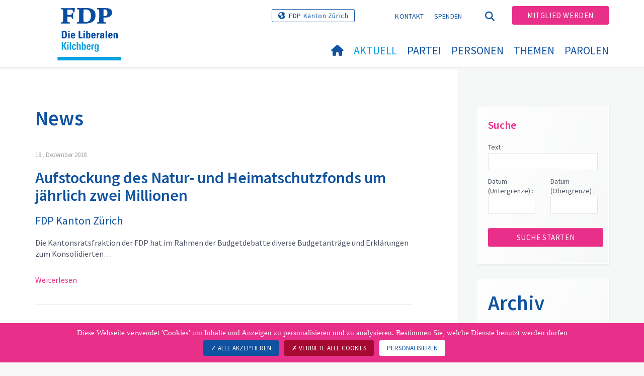

--- FILE ---
content_type: text/html; charset=utf-8
request_url: https://www.fdp-kilchberg.ch/aktuell/news/archiv?tx_news_pi1%5Bcontroller%5D=News&tx_news_pi1%5BoverwriteDemand%5D%5Byear%5D=2018&cHash=15dfb478f4cd53e2b762ca8ae20d3805
body_size: 9633
content:
<!DOCTYPE html>
<html lang="de-CH">
<head>

<meta charset="utf-8">
<!-- 
	Copyright 2017 WNG SA, all rights reserved
	
	  WNG SA - Passage St-François 9 - CH-1003 Lausanne
	  Tel +41 21 320 11 11 - Fax +41 21 320 11 10
	  http://www.wng.ch/ - info[at]wng[dot]ch

	This website is powered by TYPO3 - inspiring people to share!
	TYPO3 is a free open source Content Management Framework initially created by Kasper Skaarhoj and licensed under GNU/GPL.
	TYPO3 is copyright 1998-2026 of Kasper Skaarhoj. Extensions are copyright of their respective owners.
	Information and contribution at https://typo3.org/
-->

<base href="https://www.fdp-kilchberg.ch/">


<meta name="generator" content="TYPO3 CMS" />
<meta name="author" content="WNG agence digitale" />
<meta name="twitter:card" content="summary_large_image" />
<meta name="copyright" content="WNG SA © 2017" />
<meta name="language" content="de" />


<link rel="stylesheet" href="https://www.fdp-kilchberg.ch/typo3conf/ext/news/Resources/Public/Css/news-basic.css?1666880185" media="all">
<link rel="stylesheet" href="https://www.fdp-kilchberg.ch/typo3conf/ext/powermail/Resources/Public/Css/Basic.css?1726555609" media="all">
<link rel="stylesheet" href="https://www.fdp-kilchberg.ch/typo3conf/ext/wng_fe_users/Resources/Public/Css/wng_fe_users.css?1661766061" media="all">
<link rel="stylesheet" href="https://www.fdp-kilchberg.ch/typo3conf/ext/wng_plr_news/Resources/Public/css/wng_events.css?1661766199" media="all">
<link rel="stylesheet" href="fileadmin/templates/plr.ch/css/bootstrap.min.css?1667896689" media="all">
<link rel="stylesheet" href="fileadmin/templates/plr.ch/css/bootstrap-theme.min.css?1667896689" media="all">
<link rel="stylesheet" href="fileadmin/templates/plr.ch/css/all.css?1692890328" media="all">
<link rel="stylesheet" href="fileadmin/templates/plr.ch/css/v4-shims.css?1695822410" media="all">
<link rel="stylesheet" href="fileadmin/templates/plr.ch/css/perfect-scrollbar.min.css?1667896689" media="all">
<link rel="stylesheet" href="fileadmin/templates/plr.ch/css/jvectormap.css?1667896689" media="all">
<link rel="stylesheet" href="fileadmin/templates/plr.ch/css/jquery-ui.min.css?1667896689" media="all">
<link rel="stylesheet" href="fileadmin/templates/plr.ch/css/jquery-ui.theme.min.css?1667896689" media="all">
<link rel="stylesheet" href="fileadmin/templates/plr.ch/css/materialize-custom-form.css?1667896689" media="all">
<link rel="stylesheet" href="fileadmin/templates/plr.ch/css/main.css?1759934067" media="all">
<link rel="stylesheet" href="fileadmin/templates/plr.ch/css/print.css?1667896689" media="all">
<link rel="stylesheet" href="fileadmin/templates/plr.ch/css/indexed_search_style.css?1667896689" media="all">

<style>
/*<![CDATA[*/
<!-- 
/*InlineDefaultCss*/
/* default styles for extension "tx_frontend" */
    .ce-align-left { text-align: left; }
    .ce-align-center { text-align: center; }
    .ce-align-right { text-align: right; }

    .ce-table td, .ce-table th { vertical-align: top; }

    .ce-textpic, .ce-image, .ce-nowrap .ce-bodytext, .ce-gallery, .ce-row, .ce-uploads li, .ce-uploads div { overflow: hidden; }

    .ce-left .ce-gallery, .ce-column { float: left; }
    .ce-center .ce-outer { position: relative; float: right; right: 50%; }
    .ce-center .ce-inner { position: relative; float: right; right: -50%; }
    .ce-right .ce-gallery { float: right; }

    .ce-gallery figure { display: table; margin: 0; }
    .ce-gallery figcaption { display: table-caption; caption-side: bottom; }
    .ce-gallery img { display: block; }
    .ce-gallery iframe { border-width: 0; }
    .ce-border img,
    .ce-border iframe {
        border: 2px solid #000000;
        padding: 0px;
    }

    .ce-intext.ce-right .ce-gallery, .ce-intext.ce-left .ce-gallery, .ce-above .ce-gallery {
        margin-bottom: 10px;
    }
    .ce-image .ce-gallery { margin-bottom: 0; }
    .ce-intext.ce-right .ce-gallery { margin-left: 10px; }
    .ce-intext.ce-left .ce-gallery { margin-right: 10px; }
    .ce-below .ce-gallery { margin-top: 10px; }

    .ce-column { margin-right: 10px; }
    .ce-column:last-child { margin-right: 0; }

    .ce-row { margin-bottom: 10px; }
    .ce-row:last-child { margin-bottom: 0; }

    .ce-above .ce-bodytext { clear: both; }

    .ce-intext.ce-left ol, .ce-intext.ce-left ul { padding-left: 40px; overflow: auto; }

    /* Headline */
    .ce-headline-left { text-align: left; }
    .ce-headline-center { text-align: center; }
    .ce-headline-right { text-align: right; }

    /* Uploads */
    .ce-uploads { margin: 0; padding: 0; }
    .ce-uploads li { list-style: none outside none; margin: 1em 0; }
    .ce-uploads img { float: left; padding-right: 1em; vertical-align: top; }
    .ce-uploads span { display: block; }

    /* Table */
    .ce-table { width: 100%; max-width: 100%; }
    .ce-table th, .ce-table td { padding: 0.5em 0.75em; vertical-align: top; }
    .ce-table thead th { border-bottom: 2px solid #dadada; }
    .ce-table th, .ce-table td { border-top: 1px solid #dadada; }
    .ce-table-striped tbody tr:nth-of-type(odd) { background-color: rgba(0,0,0,.05); }
    .ce-table-bordered th, .ce-table-bordered td { border: 1px solid #dadada; }

    /* Space */
    .frame-space-before-extra-small { margin-top: 1em; }
    .frame-space-before-small { margin-top: 2em; }
    .frame-space-before-medium { margin-top: 3em; }
    .frame-space-before-large { margin-top: 4em; }
    .frame-space-before-extra-large { margin-top: 5em; }
    .frame-space-after-extra-small { margin-bottom: 1em; }
    .frame-space-after-small { margin-bottom: 2em; }
    .frame-space-after-medium { margin-bottom: 3em; }
    .frame-space-after-large { margin-bottom: 4em; }
    .frame-space-after-extra-large { margin-bottom: 5em; }

    /* Frame */
    .frame-ruler-before:before { content: ''; display: block; border-top: 1px solid rgba(0,0,0,0.25); margin-bottom: 2em; }
    .frame-ruler-after:after { content: ''; display: block; border-bottom: 1px solid rgba(0,0,0,0.25); margin-top: 2em; }
    .frame-indent { margin-left: 15%; margin-right: 15%; }
    .frame-indent-left { margin-left: 33%; }
    .frame-indent-right { margin-right: 33%; }
/* default styles for extension "tx_wngplrnews_wngplrnews" */
	textarea.f3-form-error {
		background-color:#FF9F9F;
		border: 1px #FF0000 solid;
	}

	input.f3-form-error {
		background-color:#FF9F9F;
		border: 1px #FF0000 solid;
	}

	.tx-wng-plr-news table {
		border-collapse:separate;
		border-spacing:10px;
	}

	.tx-wng-plr-news table th {
		font-weight:bold;
	}

	.tx-wng-plr-news table td {
		vertical-align:top;
	}

	.typo3-messages .message-error {
		color:red;
	}

	.typo3-messages .message-ok {
		color:green;
	}

/* default styles for extension "tx_nslazyload" */
    figure {
      display: block;
    }
    img:not([src]) {
      visibility: hidden;
    }
    /* Fixes Firefox anomaly during image load */
    @-moz-document url-prefix() {
      img:-moz-loading {
        visibility: hidden;
      }
    }

-->
/*]]>*/
</style>



<script src="fileadmin/templates/plr.ch/js/vendor/jquery-2.2.0.min.js?1667896690"></script>



<title>FDP.Die Liberalen Kilchberg - Archiv</title><meta name="viewport" content="width=device-width, initial-scale=1, maximum-scale=1.0, user-scalable=no"><link href="https://fonts.googleapis.com/css?family=Source+Sans+Pro:300,400,400i,600,700" rel="stylesheet"><link rel="home" href="" /><meta http-equiv="X-UA-Compatible" content="IE=Edge" /><link rel="stylesheet" type="text/css" href="//cdnjs.cloudflare.com/ajax/libs/cookieconsent2/3.1.0/cookieconsent.min.css" /><script src="//cdnjs.cloudflare.com/ajax/libs/cookieconsent2/3.1.0/cookieconsent.min.js"></script>  <script type="text/javascript" src="/tarteaucitron/tarteaucitron.js"></script>
  <script type="text/javascript">
    tarteaucitron.init({
      "privacyUrl": "", /* Privacy policy url */

      "hashtag": "#tarteaucitron", /* Open the panel with this hashtag */
      "cookieName": "tarteaucitron", /* Cookie name */

      "orientation": "bottom", /* Banner position (top - bottom) */
                       
      "showAlertSmall": false, /* Show the small banner on bottom right */
      "cookieslist": true, /* Show the cookie list */
                       
      "showIcon": false, /* Show cookie icon to manage cookies */
      "iconPosition": "BottomRight", /* BottomRight, BottomLeft, TopRight and TopLeft */

      "adblocker": false, /* Show a Warning if an adblocker is detected */
                       
      "DenyAllCta" : true, /* Show the deny all button */
      "AcceptAllCta" : true, /* Show the accept all button when highPrivacy on */
      "highPrivacy": true, /* HIGHLY RECOMMANDED Disable auto consent */
                       
      "handleBrowserDNTRequest": false, /* If Do Not Track == 1, disallow all */

      "removeCredit": true, /* Remove credit link */
      "moreInfoLink": false, /* Show more info link */

      "useExternalCss": false, /* If false, the tarteaucitron.css file will be loaded */
      "useExternalJs": false, /* If false, the tarteaucitron.js file will be loaded */
                      
      "readmoreLink": "", /* Change the default readmore link */

      "mandatory": true, /* Show a message about mandatory cookies */

        "showIcon": false, /* Show cookie icon to manage cookies */
    });
  </script><script type="text/javascript">
  var tarteaucitronForceLanguage = 'de';
</script>      <link rel="apple-touch-icon-precomposed" href="fileadmin/templates/plr.ch/img/icons/apple-touch-icon-precomposed.png">    <link rel="apple-touch-icon" sizes="180x180" href="/fileadmin/templates/plr.ch/img/favicons/de/apple-touch-icon.png">
    <link rel="icon" type="image/png" sizes="32x32" href="/fileadmin/templates/plr.ch/img/favicons/de/favicon-32x32.png">
    <link rel="icon" type="image/png" sizes="16x16" href="/fileadmin/templates/plr.ch/img/favicons/de/favicon-16x16.png">
    <link rel="manifest" href="/fileadmin/templates/plr.ch/img/favicons/de/manifest.json">
    <link rel="mask-icon" href="/fileadmin/templates/plr.ch/img/favicons/de/safari-pinned-tab.svg" color="#0e52a0">
    <link rel="shortcut icon" href="/fileadmin/templates/plr.ch/img/favicons/de/favicon.ico">
    <meta name="apple-mobile-web-app-title" content="FDP.Die Liberalen Kilchberg">
    <meta name="application-name" content="FDP.Die Liberalen Kilchberg">
    <meta name="msapplication-config" content="/fileadmin/templates/plr.ch/img/favicons/de/browserconfig.xml">
    <meta name="theme-color" content="#ffffff"><script src="https://unpkg.com/isotope-layout@3/dist/isotope.pkgd.min.js"></script><meta property="og:title" content="FDP.Die Liberalen Kilchberg - Archiv"><meta property="og:url" content="https://www.fdp-kilchberg.ch/aktuell/news/archiv?tx_news_pi1%5Bcontroller%5D=News&tx_news_pi1%5BoverwriteDemand%5D%5Byear%5D=2018&cHash=15dfb478f4cd53e2b762ca8ae20d3805"><meta property="og:site_name" content="FDP.Die Liberalen Kilchberg"><meta property="og:image" content="https://www.fdp-kilchberg.ch/fileadmin/templates/plr.ch/img/logo/logo_kilchberg_web.svg"><meta property="twitter:title" content="FDP.Die Liberalen Kilchberg - Archiv"><meta property="twitter:url" content="https://www.fdp-kilchberg.ch/aktuell/news/archiv?tx_news_pi1%5Bcontroller%5D=News&tx_news_pi1%5BoverwriteDemand%5D%5Byear%5D=2018&cHash=15dfb478f4cd53e2b762ca8ae20d3805"><meta property="twitter:image" content="https://www.fdp-kilchberg.ch/fileadmin/templates/plr.ch/img/logo/logo_kilchberg_web.svg"><script type="text/javascript">
  tarteaucitron.user.analyticsUa = 'UA-133007791-89';
  tarteaucitron.user.analyticsMore = function () { /* add here your optionnal ga.push() */ };
  (tarteaucitron.job = tarteaucitron.job || []).push('analytics');
</script>  
<meta name="facebook-domain-verification" content="av2uqqmyc91kmh2682s23fnmv13xy9" />
<link rel="canonical" href="https://www.fdp-kilchberg.ch/aktuell/news/archiv?tx_news_pi1%5Bcontroller%5D=News&amp;tx_news_pi1%5BoverwriteDemand%5D%5Byear%5D=2018&amp;cHash=15dfb478f4cd53e2b762ca8ae20d3805"/>

</head>
<body>








<header id="header">

      <div class="container">

        <div class="topheader-nav">

          <div class="link-national"><a href="https://www.fdp-zh.ch" title="Webseite FDP Kanton Zürich" target="_blank" class="btn">FDP Kanton Zürich</a></div><div class="tx-dce-pi1">
	
	<ul class="social-links">
		
	</ul>

</div><ul class="top-nav"><li><a href="/kontakt" target="_top">Kontakt</a></li><li><a href="/spenden" target="_top">Spenden</a></li></ul><a href="/aktuell/news/archiv" target="_top" class="search-toggle"><i class="fa fa-search" aria-hidden="true"></i></a><ul class="commit"><li><a href="/mitglied-werden" target="_top" class="btn">Mitglied werden</a></li></ul>

        </div>

        <div class="navbar-header">

          <a href="partei/werte/" target="_top" class="search-toggle visible-sm visible-xs"><i class="fa fa-search" aria-hidden="true"></i></a>

          <button aria-controls="navbar" aria-expanded="false" data-target="#navbar" data-toggle="collapse" class="navbar-toggle collapsed" type="button">

            <span class="icon-bar"></span>

            <span class="icon-bar"></span>

            <span class="icon-bar"></span>

          </button>

          <div id="branding">

              <a title="FDP.Die Liberalen Kilchberg" class="navbar-brand"><img src="/fileadmin/templates/plr.ch/img/logo/logo_kilchberg_web.svg" width="270" height="104" alt="FDP.Die Liberalen Kilchberg" /></a>
          </div>

        </div>

      </div>

      <div id="container-navbar" class="container">

        <div id="navbar" class="navbar-collapse collapse">

          <nav id="nav">

            <ul class="menu"><li><a href="/willkommen"><i class="fa fa-home"></i><span style="display:none;">Willkommen</span></a></li><li class="main-submenu  active"><a data-toggle="dropdown" class="dropdown-toggle" href="/aktuell">Aktuell</a><div class="dropdown-menu"><div class="navToggle toggle"><div></div><div></div></div><div class="container row"><ul class="col-md-5 col-md-offset-1"><li><a href="/aktuell/news">News</a></li><li><a href="/aktuell/medienmitteilungen">Medienmitteilungen</a></li><li><a href="/aktuell/positionen">Positionen</a></li><li><a href="/aktuell/agenda">Agenda</a></li><li><a href="/aktuell/aktuelles">Aktuelles</a></li></ul></div></div></li><li class="main-submenu "><a data-toggle="dropdown" class="dropdown-toggle" href="/partei">Partei</a><div class="dropdown-menu"><div class="navToggle toggle"><div></div><div></div></div><div class="container row"><ul class="col-md-5 col-md-offset-1"><li class="dropdown-submenu"><a href="/partei/sektionen">Sektionen</a><ul class="dropdown-menu fourthDropSubMenu col-md-12 col-md-offset-1"><li ><a href="https://www.fdp-zh.ch/" target="_blank">Zürich</a></li><li ><a href="http://www.fdp-bezirkhorgen.ch/" target="_blank">Horgen</a></li></ul></li><li><a href="/partei/parteivorstand">Parteivorstand</a></li><li class="dropdown-submenu"><a href="/partei/service">Service</a><ul class="dropdown-menu fourthDropSubMenu col-md-12 col-md-offset-1"><li ><a href="/partei/service/statuten">Statuten</a></li></ul></li></ul></div></div></li><li class="main-submenu "><a data-toggle="dropdown" class="dropdown-toggle" href="/personen">Personen</a><div class="dropdown-menu"><div class="navToggle toggle"><div></div><div></div></div><div class="container row"><ul class="col-md-5 col-md-offset-1"><li><a href="/personen/gemeinderat">Gemeinderat</a></li><li><a href="/personen/baukommission">Baukommission</a></li><li><a href="/personen/rechnungspruefungskommission-rpk">Rechnungsprüfungskommission (RPK)</a></li><li><a href="/personen/schulkommission">Schulkommission</a></li><li><a href="/personen/sozialkommission">Sozialkommission</a></li></ul></div></div></li><li><a target="_blank" href="https://www.fdp-zh.ch/themen">
            Themen
          </a></li><li><a href="/parolen">
            Parolen
          </a></li></ul>



          </nav>

          <div class="topheader-nav sticky-mobile hidden-lg hidden-md">

            <div class="link-national"><a href="https://www.fdp-zh.ch" title="Webseite FDP Kanton Zürich" target="_blank" class="btn">FDP Kanton Zürich</a></div><div class="tx-dce-pi1">
	
	<ul class="social-links">
		
	</ul>

</div><ul class="top-nav"><li><a href="/kontakt" target="_top">Kontakt</a></li><li><a href="/spenden" target="_top">Spenden</a></li></ul><ul class="lang-nav"><li class="active"> <a href="/aktuell/news/archiv" target="_top">DE</a> </li><li> <a href="https://www.fdp-kilchberg.ch/" target="_top">FR</a> </li><li> <a href="https://www.fdp-kilchberg.ch/" target="_top">IT</a> </li></ul><a href="/aktuell/news/archiv" target="_top" class="search-toggle"><i class="fa fa-search" aria-hidden="true"></i></a><ul class="commit"><li><a href="/mitglied-werden" target="_top" class="btn">Mitglied werden</a></li></ul>

          </div>

        </div>

         
<div class="dropdown-search">
	<div id="closeSearch" class="navToggle toggle">
        <div></div>
        <div></div>
    </div>

    <!--Solr search form -->
    
            
                    <form enctype="multipart/form-data" method="post" id="form_kesearch_searchfield" action="/suche?tx_indexedsearch_pi2%5Baction%5D=search&amp;tx_indexedsearch_pi2%5Bcontroller%5D=Search&amp;cHash=54b706b7540acfc9ced48462a5fb4d0e">
<div>
<input type="hidden" name="tx_indexedsearch_pi2[__referrer][@extension]" value="" />
<input type="hidden" name="tx_indexedsearch_pi2[__referrer][@controller]" value="Standard" />
<input type="hidden" name="tx_indexedsearch_pi2[__referrer][@action]" value="index" />
<input type="hidden" name="tx_indexedsearch_pi2[__referrer][arguments]" value="YTowOnt9bdde07c60acbef595431837ef4153ca95da3ef26" />
<input type="hidden" name="tx_indexedsearch_pi2[__referrer][@request]" value="{&quot;@extension&quot;:null,&quot;@controller&quot;:&quot;Standard&quot;,&quot;@action&quot;:&quot;index&quot;}6594df19040225aee72e78d1eb126c58b7cbc2b9" />
<input type="hidden" name="tx_indexedsearch_pi2[__trustedProperties]" value="{&quot;search&quot;:{&quot;languageUid&quot;:1,&quot;numberOfResults&quot;:1,&quot;sword&quot;:1}}6a21b59f66d7735ab34fc124b521f4e7328b728a" />
</div>

                        <div class="tx-indexedsearch-hidden-fields">
                            <input name="tx_indexedsearch_pi2[search][_sections]" value="0" type="hidden">
                            <input id="tx_indexedsearch_freeIndexUid" name="tx_indexedsearch_pi2[search][_freeIndexUid]" value="_" type="hidden">
                            <input id="tx_indexedsearch_pointer2" name="tx_indexedsearch_pi2[search][pointer]" value="0" type="hidden">
                            <input name="tx_indexedsearch_pi2[search][ext]" value="" type="hidden">
                            <input name="tx_indexedsearch_pi2[search][searchType]" value="1" type="hidden">
                            <input name="tx_indexedsearch_pi2[search][defaultOperand]" value="0" type="hidden">
                            <input name="tx_indexedsearch_pi2[search][mediaType]" value="-1" type="hidden">
                            <input name="tx_indexedsearch_pi2[search][sortOrder]" value="rank_flag" type="hidden">
                            <input name="tx_indexedsearch_pi2[search][group]" value="" type="hidden">
                            
                                    <input type="hidden" name="tx_indexedsearch_pi2[search][languageUid]" value="0" />
                                
                            <input name="tx_indexedsearch_pi2[search][desc]" value="" type="hidden">
                            <input type="hidden" name="tx_indexedsearch_pi2[search][numberOfResults]" value="10" />
                            <input name="tx_indexedsearch_pi2[search][extendedSearch]" value="" type="hidden">
                        </div>
                        <div class="tx-indexedsearch-form" >
                            <input class="tx-indexedsearch-searchbox-sword" id="tx-indexedsearch-searchbox-sword_searchbox" type="text" name="tx_indexedsearch_pi2[search][sword]" />
                        </div>
                        <div class="tx-indexedsearch-search-submit">
                            <button type="submit" name="search[submitButton]" id="tx-indexedsearch-searchbox-button-submit" class="tx-indexedsearch-searchbox-button" alt="Find"><i class="fa fa-search" aria-hidden="true"></i></button>
                        </div>
                    </form>
                
        
</div>
</div>



    </header>

        
  
<!--TYPO3SEARCH_begin--> 
    
    <div id="content" class="content-page content-little-right" style="">
      <div class="container">    
        <div class="row">      
          <div id="main-content" class="col-md-8">
            
    

            <div id="c112114" class="frame frame-default frame-type-list frame-layout-0">
                
                
                    



                
                
                    

    
        <header>
            

    
            <h1 class="">
                News
            </h1>
        



            



            



        </header>
    



                
                

    
        


	


<div class="news">
	

    
            
                    <div class="news-list-result test">
                        

                                
                                
                                    
<!--
  =====================
    Partials/List/Item.html
-->

                                            <div class="article article-simple articletype-0" itemscope="itemscope" itemtype="https://schema.org/Article">
                                              <!-- date -->
                                              <div class="news-list-date 3">
                                                
                                                <time datetime="2018-12-18">
                                                  18
                                                  . Dezember 2018
                                                  <meta itemprop="datePublished" content="2018-12-18" />
                                                </time>
                                              </div>
                                              <!-- header -->
                                              <div class="header">
                                                <h2>
                                                  <a title="Aufstockung des Natur- und Heimatschutzfonds um jährlich zwei Millionen" target="_top" href="/aktuell/news/news-detail/news/aufstockung-des-natur-und-heimatschutzfonds-um-jaehrlich-zwei-millionen-51833">
                                                    Aufstockung des Natur- und Heimatschutzfonds um jährlich zwei Millionen
                                                  </a>
                                                </h2>
                                              </div>
                                              <!-- teaser -->      
                                                         
                                              
                                                
                                                    <div class="teaser-text"><p></p><p></p><h2>FDP Kanton Zürich</h2>Die Kantonsratsfraktion der FDP hat im Rahmen der Budgetdebatte diverse Budgetanträge und Erklärungen zum Konsolidierten…</div>
                                                  
                                              
                                              
                                              <a class="more" title="Aufstockung des Natur- und Heimatschutzfonds um jährlich zwei Millionen" target="_top" href="/aktuell/news/news-detail/news/aufstockung-des-natur-und-heimatschutzfonds-um-jaehrlich-zwei-millionen-51833">
                                                Weiterlesen
                                              </a>
                                              
                                            </div>
                                         
                                
                                    
<!--
  =====================
    Partials/List/Item.html
-->

                                            <div class="article article-simple articletype-0" itemscope="itemscope" itemtype="https://schema.org/Article">
                                              <!-- date -->
                                              <div class="news-list-date 3">
                                                
                                                <time datetime="2018-12-10">
                                                  10
                                                  . Dezember 2018
                                                  <meta itemprop="datePublished" content="2018-12-10" />
                                                </time>
                                              </div>
                                              <!-- header -->
                                              <div class="header">
                                                <h2>
                                                  <a title="Budgetdisziplin war, ist und bleibt nötig" target="_top" href="/aktuell/news/news-detail/news/budgetdisziplin-war-ist-und-bleibt-noetig-51832">
                                                    Budgetdisziplin war, ist und bleibt nötig
                                                  </a>
                                                </h2>
                                              </div>
                                              <!-- teaser -->      
                                                         
                                              
                                                
                                                    <div class="teaser-text"><h2>FDP Kanton Zürich</h2>
<p>Der Kantonsrat startete heute Morgen in die Budgetdebatte. Die FDP-Fraktion setzt sich für eine restriktive Budgetdisziplin ein und…</p></div>
                                                  
                                              
                                              
                                              <a class="more" title="Budgetdisziplin war, ist und bleibt nötig" target="_top" href="/aktuell/news/news-detail/news/budgetdisziplin-war-ist-und-bleibt-noetig-51832">
                                                Weiterlesen
                                              </a>
                                              
                                            </div>
                                         
                                
                                    
<!--
  =====================
    Partials/List/Item.html
-->

                                            <div class="article article-simple articletype-0" itemscope="itemscope" itemtype="https://schema.org/Article">
                                              <!-- date -->
                                              <div class="news-list-date 3">
                                                
                                                <time datetime="2018-12-04">
                                                  04
                                                  . Dezember 2018
                                                  <meta itemprop="datePublished" content="2018-12-04" />
                                                </time>
                                              </div>
                                              <!-- header -->
                                              <div class="header">
                                                <h2>
                                                  <a title="Wir machen Biodiversität" target="_top" href="/aktuell/news/news-detail/news/wir-machen-biodiversitaet-51831">
                                                    Wir machen Biodiversität
                                                  </a>
                                                </h2>
                                              </div>
                                              <!-- teaser -->      
                                                         
                                              
                                                
                                                    <div class="teaser-text"><h2>FDP Kanton Zürich</h2>
<p>Die Kantonsratsfraktion der FDP hat sich am diesjährigen Fraktionsseminar mit dem Thema Umwelt auseinandergesetzt. Das Thema war…</p></div>
                                                  
                                              
                                              
                                              <a class="more" title="Wir machen Biodiversität" target="_top" href="/aktuell/news/news-detail/news/wir-machen-biodiversitaet-51831">
                                                Weiterlesen
                                              </a>
                                              
                                            </div>
                                         
                                
                                    
<!--
  =====================
    Partials/List/Item.html
-->

                                            <div class="article article-simple articletype-0" itemscope="itemscope" itemtype="https://schema.org/Article">
                                              <!-- date -->
                                              <div class="news-list-date 3">
                                                
                                                <time datetime="2018-11-27">
                                                  27
                                                  . November 2018
                                                  <meta itemprop="datePublished" content="2018-11-27" />
                                                </time>
                                              </div>
                                              <!-- header -->
                                              <div class="header">
                                                <h2>
                                                  <a title="Mit FDP Urban zu einer liberalen Städtepolitik" target="_top" href="/aktuell/news/news-detail/news/mit-fdp-urban-zu-einer-liberalen-staedtepolitik-51830">
                                                    Mit FDP Urban zu einer liberalen Städtepolitik
                                                  </a>
                                                </h2>
                                              </div>
                                              <!-- teaser -->      
                                                         
                                              
                                                
                                                    <div class="teaser-text"><p></p><h2>FDP Kanton Zürich</h2><p>Starke liberale Präsenz und Tatendrang trotz rot-grüner Dominanz: So präsentiert sich das freisinnige Stimmungsbild in den Städten…</p></div>
                                                  
                                              
                                              
                                              <a class="more" title="Mit FDP Urban zu einer liberalen Städtepolitik" target="_top" href="/aktuell/news/news-detail/news/mit-fdp-urban-zu-einer-liberalen-staedtepolitik-51830">
                                                Weiterlesen
                                              </a>
                                              
                                            </div>
                                         
                                
                                    
<!--
  =====================
    Partials/List/Item.html
-->

                                            <div class="article article-simple articletype-0" itemscope="itemscope" itemtype="https://schema.org/Article">
                                              <!-- date -->
                                              <div class="news-list-date 3">
                                                
                                                <time datetime="2018-11-20">
                                                  20
                                                  . November 2018
                                                  <meta itemprop="datePublished" content="2018-11-20" />
                                                </time>
                                              </div>
                                              <!-- header -->
                                              <div class="header">
                                                <h2>
                                                  <a title="Taxigesetz: Innovationsfeindliche Überregulierung bekämpfen" target="_top" href="/aktuell/news/news-detail/news/taxigesetz-innovationsfeindliche-ueberregulierung-bekaempfen-51829">
                                                    Taxigesetz: Innovationsfeindliche Überregulierung bekämpfen
                                                  </a>
                                                </h2>
                                              </div>
                                              <!-- teaser -->      
                                                         
                                              
                                                
                                                    <div class="teaser-text"><h2>FDP Kanton Zürich</h2>
<p>Der Kantonsrat hat am Montag, 19. November 2018 die Beratungen zum neuen kantonalen Taxigesetz aufgenommen. Lichtblicke sind eine…</p></div>
                                                  
                                              
                                              
                                              <a class="more" title="Taxigesetz: Innovationsfeindliche Überregulierung bekämpfen" target="_top" href="/aktuell/news/news-detail/news/taxigesetz-innovationsfeindliche-ueberregulierung-bekaempfen-51829">
                                                Weiterlesen
                                              </a>
                                              
                                            </div>
                                         
                                
                                
                                    
    
 
    <div class="page-navigation">
        <ul class="pagination">
            
                    
                
            
            
                
                        <li class="active"><span>1</span></li>
                    

            
                
                        <li>
                            <a href="/aktuell/news/archiv?tx_news_pi1%5Bcontroller%5D=News&amp;tx_news_pi1%5BcurrentPage%5D=2&amp;tx_news_pi1%5BoverwriteDemand%5D%5Byear%5D=2018&amp;cHash=eb26fd5b5fb5b699520485cc5eeb5f9a">2</a>
                        </li>
                    

            
                
                        <li>
                            <a href="/aktuell/news/archiv?tx_news_pi1%5Bcontroller%5D=News&amp;tx_news_pi1%5BcurrentPage%5D=3&amp;tx_news_pi1%5BoverwriteDemand%5D%5Byear%5D=2018&amp;cHash=aef1831308e405991b7ca9768b118f65">3</a>
                        </li>
                    

            
            
                <li>…</li>
            
            
                    <li class="next">
                        <a href="/aktuell/news/archiv?tx_news_pi1%5Bcontroller%5D=News&amp;tx_news_pi1%5BcurrentPage%5D=2&amp;tx_news_pi1%5BoverwriteDemand%5D%5Byear%5D=2018&amp;cHash=eb26fd5b5fb5b699520485cc5eeb5f9a" title="">
                            nächste
                        </a>
                    </li>
                    
                
        </ul>
    </div>


                                


                            
                    </div>
                
            
        

</div>

    


                
                    



                
                
                    



                
            </div>

        


          </div>
          <div class="col-md-1"></div>
          <div id="right-content" class="col-md-3">     
            <div class="bg-color bg-white-border">
    

            <div id="c112116" class="frame frame-default frame-type-list frame-layout-7">
                
                
                    



                
                
                    

    
        <header>
            

    
            <h4 class="">
                Suche
            </h4>
        



            



            



        </header>
    



                
                

    
        


	


<div class="news">
	
 <div class="news-search-form">
        <form method="get" name="search" action="/aktuell/news/archiv?no_cache=1&amp;tx_news_pi1%5Bcontroller%5D=News&amp;cHash=be1d6ceccbd3eaab9e07dad6dc1fcd9c">
<div>
<input type="hidden" name="tx_news_pi1[__referrer][@extension]" value="News" />
<input type="hidden" name="tx_news_pi1[__referrer][@controller]" value="News" />
<input type="hidden" name="tx_news_pi1[__referrer][@action]" value="searchForm" />
<input type="hidden" name="tx_news_pi1[__referrer][arguments]" value="YToyOntzOjEwOiJjb250cm9sbGVyIjtzOjQ6Ik5ld3MiO3M6MTU6Im92ZXJ3cml0ZURlbWFuZCI7YToxOntzOjQ6InllYXIiO3M6NDoiMjAxOCI7fX0=121f96a4d2f973606b78fa086c3e50364f48338c" />
<input type="hidden" name="tx_news_pi1[__referrer][@request]" value="{&quot;@extension&quot;:&quot;News&quot;,&quot;@controller&quot;:&quot;News&quot;,&quot;@action&quot;:&quot;searchForm&quot;}ca5743d9724189b6fc43761cc2ecd52541ac82c2" />
<input type="hidden" name="tx_news_pi1[__trustedProperties]" value="{&quot;search&quot;:{&quot;subject&quot;:1,&quot;minimumDate&quot;:1,&quot;maximumDate&quot;:1},&quot;minimumDate&quot;:1,&quot;maximumDate&quot;:1}6a2858f49e56f857383405e922dbf77cb16a1031" />
</div>

            <fieldset>        
                <div class="row">
                  <div class="col-xs-12">
                    <div class="form-group">
                        <label for="news-subject">Text :</label>
                        <input class="form-control" id="news-subject" type="text" name="tx_news_pi1[search][subject]" value="" />
                    </div>
                  </div>
                </div>                    
                    
                <div class="row"> 
                  <div class="col-xs-6">
                    <div class="form-group">
                        <label for="news-minimumDate">Datum (Untergrenze) :</label>
                        <input class="form-control " id="news-minimumDateShow" type="text" name="tx_news_pi1[minimumDate]" />
                        <input id="news-minimumDate" type="hidden" name="tx_news_pi1[search][minimumDate]" value="" />
                    </div>
                  </div>
                  <div class="col-xs-6">
                    <div class="form-group">
                        <label for="news-maximumDate">Datum (Obergrenze) :</label>
                        <input class="form-control " id="news-maximumDateShow" type="text" name="tx_news_pi1[maximumDate]" />
                        <input id="news-maximumDate" type="hidden" name="tx_news_pi1[search][maximumDate]" value="" />
                    </div>
                  </div>
                </div>

                <input type="hidden"  value='0' name='L' />
         
                <input type="hidden" name="no_cache" value="1">

                <input class="btn btn-default" type="submit" value="Suche starten" />
            </fieldset>
        </form>
    </div>


</div>

    


                
                    



                
                
                    



                
            </div>

        

</div><div class="bg-color bg-white-border">
    

            <div id="c112115" class="frame frame-default frame-type-list frame-layout-7">
                
                
                    



                
                
                    

    
        <header>
            

    
            <h1 class="">
                Archiv
            </h1>
        



            



            



        </header>
    



                
                

    
        


	


<div class="news">
	
	<div class="news-menu-view">
       
        
            
              <a class="link-internal" href="/aktuell/news/archiv?tx_news_pi1%5Bcontroller%5D=News&amp;tx_news_pi1%5BoverwriteDemand%5D%5Byear%5D=2024&amp;cHash=733ab622fe57149dff9609822d7c3da4">
                <span class="icon-contact"><svg id="icon_link" data-name="Calque 1" xmlns="http://www.w3.org/2000/svg" viewBox="0 0 16.82 16.81"><defs><style>.cls-1{fill:#009aea;}</style></defs><path class="cls-1" d="M14.95,5.45,12.39,8a2.55,2.55,0,0,1-3.14.35l2.18-2.19a.56.56,0,1,0-.8-.8L8.45,7.56a2.54,2.54,0,0,1,.35-3.14l2.56-2.56a2.53,2.53,0,0,1,3.59,3.58M8,12.39,5.45,14.95a2.54,2.54,0,0,1-3.59-3.59L4.42,8.8a2.54,2.54,0,0,1,3.14-.35L5.38,10.64a.56.56,0,0,0,.4,1,.56.56,0,0,0,.4-.16L8.36,9.25A2.54,2.54,0,0,1,8,12.39M15.75,1.07a3.67,3.67,0,0,0-5.18,0L8,3.63A3.66,3.66,0,0,0,7,7a3.76,3.76,0,0,0-.82-.09A3.64,3.64,0,0,0,3.63,8L1.07,10.56a3.66,3.66,0,0,0,5.18,5.18l2.55-2.56a3.66,3.66,0,0,0,1-3.41,3.76,3.76,0,0,0,.82.09A3.63,3.63,0,0,0,13.19,8.8l2.56-2.56a3.67,3.67,0,0,0,0-5.18"></path></svg></span>
                <span class="text-icon-contact">2024</span>
              </a>

            
              <a class="link-internal" href="/aktuell/news/archiv?tx_news_pi1%5Bcontroller%5D=News&amp;tx_news_pi1%5BoverwriteDemand%5D%5Byear%5D=2023&amp;cHash=67904a30b036d6ab8e4d0312cc6c2ba8">
                <span class="icon-contact"><svg id="icon_link" data-name="Calque 1" xmlns="http://www.w3.org/2000/svg" viewBox="0 0 16.82 16.81"><defs><style>.cls-1{fill:#009aea;}</style></defs><path class="cls-1" d="M14.95,5.45,12.39,8a2.55,2.55,0,0,1-3.14.35l2.18-2.19a.56.56,0,1,0-.8-.8L8.45,7.56a2.54,2.54,0,0,1,.35-3.14l2.56-2.56a2.53,2.53,0,0,1,3.59,3.58M8,12.39,5.45,14.95a2.54,2.54,0,0,1-3.59-3.59L4.42,8.8a2.54,2.54,0,0,1,3.14-.35L5.38,10.64a.56.56,0,0,0,.4,1,.56.56,0,0,0,.4-.16L8.36,9.25A2.54,2.54,0,0,1,8,12.39M15.75,1.07a3.67,3.67,0,0,0-5.18,0L8,3.63A3.66,3.66,0,0,0,7,7a3.76,3.76,0,0,0-.82-.09A3.64,3.64,0,0,0,3.63,8L1.07,10.56a3.66,3.66,0,0,0,5.18,5.18l2.55-2.56a3.66,3.66,0,0,0,1-3.41,3.76,3.76,0,0,0,.82.09A3.63,3.63,0,0,0,13.19,8.8l2.56-2.56a3.67,3.67,0,0,0,0-5.18"></path></svg></span>
                <span class="text-icon-contact">2023</span>
              </a>

            
              <a class="link-internal" href="/aktuell/news/archiv?tx_news_pi1%5Bcontroller%5D=News&amp;tx_news_pi1%5BoverwriteDemand%5D%5Byear%5D=2022&amp;cHash=1a026a68dd726beb7546de5564e8d178">
                <span class="icon-contact"><svg id="icon_link" data-name="Calque 1" xmlns="http://www.w3.org/2000/svg" viewBox="0 0 16.82 16.81"><defs><style>.cls-1{fill:#009aea;}</style></defs><path class="cls-1" d="M14.95,5.45,12.39,8a2.55,2.55,0,0,1-3.14.35l2.18-2.19a.56.56,0,1,0-.8-.8L8.45,7.56a2.54,2.54,0,0,1,.35-3.14l2.56-2.56a2.53,2.53,0,0,1,3.59,3.58M8,12.39,5.45,14.95a2.54,2.54,0,0,1-3.59-3.59L4.42,8.8a2.54,2.54,0,0,1,3.14-.35L5.38,10.64a.56.56,0,0,0,.4,1,.56.56,0,0,0,.4-.16L8.36,9.25A2.54,2.54,0,0,1,8,12.39M15.75,1.07a3.67,3.67,0,0,0-5.18,0L8,3.63A3.66,3.66,0,0,0,7,7a3.76,3.76,0,0,0-.82-.09A3.64,3.64,0,0,0,3.63,8L1.07,10.56a3.66,3.66,0,0,0,5.18,5.18l2.55-2.56a3.66,3.66,0,0,0,1-3.41,3.76,3.76,0,0,0,.82.09A3.63,3.63,0,0,0,13.19,8.8l2.56-2.56a3.67,3.67,0,0,0,0-5.18"></path></svg></span>
                <span class="text-icon-contact">2022</span>
              </a>

            
              <a class="link-internal" href="/aktuell/news/archiv?tx_news_pi1%5Bcontroller%5D=News&amp;tx_news_pi1%5BoverwriteDemand%5D%5Byear%5D=2021&amp;cHash=44ca15c89c119969c48fd36afac85c2f">
                <span class="icon-contact"><svg id="icon_link" data-name="Calque 1" xmlns="http://www.w3.org/2000/svg" viewBox="0 0 16.82 16.81"><defs><style>.cls-1{fill:#009aea;}</style></defs><path class="cls-1" d="M14.95,5.45,12.39,8a2.55,2.55,0,0,1-3.14.35l2.18-2.19a.56.56,0,1,0-.8-.8L8.45,7.56a2.54,2.54,0,0,1,.35-3.14l2.56-2.56a2.53,2.53,0,0,1,3.59,3.58M8,12.39,5.45,14.95a2.54,2.54,0,0,1-3.59-3.59L4.42,8.8a2.54,2.54,0,0,1,3.14-.35L5.38,10.64a.56.56,0,0,0,.4,1,.56.56,0,0,0,.4-.16L8.36,9.25A2.54,2.54,0,0,1,8,12.39M15.75,1.07a3.67,3.67,0,0,0-5.18,0L8,3.63A3.66,3.66,0,0,0,7,7a3.76,3.76,0,0,0-.82-.09A3.64,3.64,0,0,0,3.63,8L1.07,10.56a3.66,3.66,0,0,0,5.18,5.18l2.55-2.56a3.66,3.66,0,0,0,1-3.41,3.76,3.76,0,0,0,.82.09A3.63,3.63,0,0,0,13.19,8.8l2.56-2.56a3.67,3.67,0,0,0,0-5.18"></path></svg></span>
                <span class="text-icon-contact">2021</span>
              </a>

            
              <a class="link-internal" href="/aktuell/news/archiv?tx_news_pi1%5Bcontroller%5D=News&amp;tx_news_pi1%5BoverwriteDemand%5D%5Byear%5D=2020&amp;cHash=88db325cfd22f15eb51a7db951b06a2e">
                <span class="icon-contact"><svg id="icon_link" data-name="Calque 1" xmlns="http://www.w3.org/2000/svg" viewBox="0 0 16.82 16.81"><defs><style>.cls-1{fill:#009aea;}</style></defs><path class="cls-1" d="M14.95,5.45,12.39,8a2.55,2.55,0,0,1-3.14.35l2.18-2.19a.56.56,0,1,0-.8-.8L8.45,7.56a2.54,2.54,0,0,1,.35-3.14l2.56-2.56a2.53,2.53,0,0,1,3.59,3.58M8,12.39,5.45,14.95a2.54,2.54,0,0,1-3.59-3.59L4.42,8.8a2.54,2.54,0,0,1,3.14-.35L5.38,10.64a.56.56,0,0,0,.4,1,.56.56,0,0,0,.4-.16L8.36,9.25A2.54,2.54,0,0,1,8,12.39M15.75,1.07a3.67,3.67,0,0,0-5.18,0L8,3.63A3.66,3.66,0,0,0,7,7a3.76,3.76,0,0,0-.82-.09A3.64,3.64,0,0,0,3.63,8L1.07,10.56a3.66,3.66,0,0,0,5.18,5.18l2.55-2.56a3.66,3.66,0,0,0,1-3.41,3.76,3.76,0,0,0,.82.09A3.63,3.63,0,0,0,13.19,8.8l2.56-2.56a3.67,3.67,0,0,0,0-5.18"></path></svg></span>
                <span class="text-icon-contact">2020</span>
              </a>

            
              <a class="link-internal" href="/aktuell/news/archiv?tx_news_pi1%5Bcontroller%5D=News&amp;tx_news_pi1%5BoverwriteDemand%5D%5Byear%5D=2019&amp;cHash=37ab577604beb0769af887d03829b740">
                <span class="icon-contact"><svg id="icon_link" data-name="Calque 1" xmlns="http://www.w3.org/2000/svg" viewBox="0 0 16.82 16.81"><defs><style>.cls-1{fill:#009aea;}</style></defs><path class="cls-1" d="M14.95,5.45,12.39,8a2.55,2.55,0,0,1-3.14.35l2.18-2.19a.56.56,0,1,0-.8-.8L8.45,7.56a2.54,2.54,0,0,1,.35-3.14l2.56-2.56a2.53,2.53,0,0,1,3.59,3.58M8,12.39,5.45,14.95a2.54,2.54,0,0,1-3.59-3.59L4.42,8.8a2.54,2.54,0,0,1,3.14-.35L5.38,10.64a.56.56,0,0,0,.4,1,.56.56,0,0,0,.4-.16L8.36,9.25A2.54,2.54,0,0,1,8,12.39M15.75,1.07a3.67,3.67,0,0,0-5.18,0L8,3.63A3.66,3.66,0,0,0,7,7a3.76,3.76,0,0,0-.82-.09A3.64,3.64,0,0,0,3.63,8L1.07,10.56a3.66,3.66,0,0,0,5.18,5.18l2.55-2.56a3.66,3.66,0,0,0,1-3.41,3.76,3.76,0,0,0,.82.09A3.63,3.63,0,0,0,13.19,8.8l2.56-2.56a3.67,3.67,0,0,0,0-5.18"></path></svg></span>
                <span class="text-icon-contact">2019</span>
              </a>

            
              <a class="link-internal" href="/aktuell/news/archiv?tx_news_pi1%5Bcontroller%5D=News&amp;tx_news_pi1%5BoverwriteDemand%5D%5Byear%5D=2018&amp;cHash=15dfb478f4cd53e2b762ca8ae20d3805">
                <span class="icon-contact"><svg id="icon_link" data-name="Calque 1" xmlns="http://www.w3.org/2000/svg" viewBox="0 0 16.82 16.81"><defs><style>.cls-1{fill:#009aea;}</style></defs><path class="cls-1" d="M14.95,5.45,12.39,8a2.55,2.55,0,0,1-3.14.35l2.18-2.19a.56.56,0,1,0-.8-.8L8.45,7.56a2.54,2.54,0,0,1,.35-3.14l2.56-2.56a2.53,2.53,0,0,1,3.59,3.58M8,12.39,5.45,14.95a2.54,2.54,0,0,1-3.59-3.59L4.42,8.8a2.54,2.54,0,0,1,3.14-.35L5.38,10.64a.56.56,0,0,0,.4,1,.56.56,0,0,0,.4-.16L8.36,9.25A2.54,2.54,0,0,1,8,12.39M15.75,1.07a3.67,3.67,0,0,0-5.18,0L8,3.63A3.66,3.66,0,0,0,7,7a3.76,3.76,0,0,0-.82-.09A3.64,3.64,0,0,0,3.63,8L1.07,10.56a3.66,3.66,0,0,0,5.18,5.18l2.55-2.56a3.66,3.66,0,0,0,1-3.41,3.76,3.76,0,0,0,.82.09A3.63,3.63,0,0,0,13.19,8.8l2.56-2.56a3.67,3.67,0,0,0,0-5.18"></path></svg></span>
                <span class="text-icon-contact">2018</span>
              </a>

            
              <a class="link-internal" href="/aktuell/news/archiv?tx_news_pi1%5Bcontroller%5D=News&amp;tx_news_pi1%5BoverwriteDemand%5D%5Byear%5D=2017&amp;cHash=b5c0af7f2be56270b7f0248dcb6dee09">
                <span class="icon-contact"><svg id="icon_link" data-name="Calque 1" xmlns="http://www.w3.org/2000/svg" viewBox="0 0 16.82 16.81"><defs><style>.cls-1{fill:#009aea;}</style></defs><path class="cls-1" d="M14.95,5.45,12.39,8a2.55,2.55,0,0,1-3.14.35l2.18-2.19a.56.56,0,1,0-.8-.8L8.45,7.56a2.54,2.54,0,0,1,.35-3.14l2.56-2.56a2.53,2.53,0,0,1,3.59,3.58M8,12.39,5.45,14.95a2.54,2.54,0,0,1-3.59-3.59L4.42,8.8a2.54,2.54,0,0,1,3.14-.35L5.38,10.64a.56.56,0,0,0,.4,1,.56.56,0,0,0,.4-.16L8.36,9.25A2.54,2.54,0,0,1,8,12.39M15.75,1.07a3.67,3.67,0,0,0-5.18,0L8,3.63A3.66,3.66,0,0,0,7,7a3.76,3.76,0,0,0-.82-.09A3.64,3.64,0,0,0,3.63,8L1.07,10.56a3.66,3.66,0,0,0,5.18,5.18l2.55-2.56a3.66,3.66,0,0,0,1-3.41,3.76,3.76,0,0,0,.82.09A3.63,3.63,0,0,0,13.19,8.8l2.56-2.56a3.67,3.67,0,0,0,0-5.18"></path></svg></span>
                <span class="text-icon-contact">2017</span>
              </a>

            
          
      
	</div>

</div>

    


                
                    



                
                
                    



                
            </div>

        

</div>
          </div>
        </div>
      </div>
    </div><!-- /content -->
    <div class="bottom-content">
      
    </div>
<!--TYPO3SEARCH_end-->  

<!-- /content -->
<footer>
    <div class="container">
        <div class="row">
            <div class="col-sm-3">
                
    

            <div id="c110990" class="frame frame-default frame-type-text frame-layout-0">
                
                
                    



                
                
                    



                
                

    <p><strong>FDP.Die Liberalen&nbsp;Kilchberg</strong></p>
<p>Präsident</p>
<p>&nbsp;</p>
<p>Christian Maron</p>
<p>Mönchhofstrasse 21</p>
<p>8802 Kilchberg</p>


                
                    



                
                
                    



                
            </div>

        


            </div>
            <div class="col-sm-3">
                
    

            <div id="c110989" class="frame frame-default frame-type-text frame-layout-0">
                
                
                    



                
                
                    



                
                

    <p>Christian Maron</p>
<p>cmaron@anteopartners.ch</p>


                
                    



                
                
                    



                
            </div>

        


            </div>
            <div class="col-sm-6">
                <div class="tx-dce-pi1">
	
	<ul class="social-links">
		
	</ul>

</div>
            </div>
            <a id="back-to-top" href="#" class="hidden-lg hidden-md">
                <i class="fa fa-angle-up" aria-hidden="true"></i>
            </a>
        </div>
        <div class="footer-nav">
            <div class="row">
                <div class="col-sm-6">
                    <ul><li><a href="/kontakt" target="_top">Kontakt</a></li><li><a href="//www.fdp.ch/footer-menu/datenschutzerklaerung/" target="_blank">Datenschutzerklärung</a></li><li><a href="javascript:tarteaucitron.userInterface.openPanel();">Datenverwaltung</a></li></ul>
                </div>
                <div class="col-sm-6">
                    <p class="pull-right">
                        &copy; FDP.Die Liberalen<span class="hidden-xs"> - </span><span class="wng-creation">Erstellt von&nbsp;<a href="https://www.wng.ch/en/home" title="WNG SA" target="_blank" rel="noreferrer">WNG digital agency</a></span>
                    </p>
                </div>
            </div>
        </div>
    </div>
</footer>

<script src="https://www.fdp-kilchberg.ch/typo3conf/ext/powermail/Resources/Public/JavaScript/Powermail/Form.min.js?1726555609" defer="defer"></script>
<script src="https://www.fdp-kilchberg.ch/typo3conf/ext/wng_fe_users/Resources/Public/JavaScript/wngfeusers_members.js?1732630978"></script>
<script src="fileadmin/templates/plr.ch/js/vendor/bootstrap.js?1667896690"></script>
<script src="fileadmin/templates/plr.ch/js/vendor/modernizr-3.3.1-respond-1.4.2.min.js?1667896690"></script>
<script src="fileadmin/templates/plr.ch/js/vendor/perfect-scrollbar.jquery.min.js?1667896690"></script>
<script src="fileadmin/templates/plr.ch/js/vendor/jquery.film_roll.min.js?1667896690"></script>
<script src="fileadmin/templates/plr.ch/js/vendor/jquery-ui.min.js?1667896690"></script>
<script src="fileadmin/templates/plr.ch/js/vendor/html5lightbox.js?1667896690"></script>
<script src="fileadmin/templates/plr.ch/js/vendor/jquery.touchSwipe.min.js?1667896690"></script>
<script src="fileadmin/templates/plr.ch/js/main.js?1686665111"></script>
<script src="https://www.fdp-kilchberg.ch/typo3conf/ext/ns_lazy_load/Resources/Public/JavaScript/jquery.lazyload.js?1645005745"></script>
<script src="https://www.fdp-kilchberg.ch/typo3conf/ext/ns_lazy_load/Resources/Public/JavaScript/main.js?1645005745"></script>



</body>
</html>